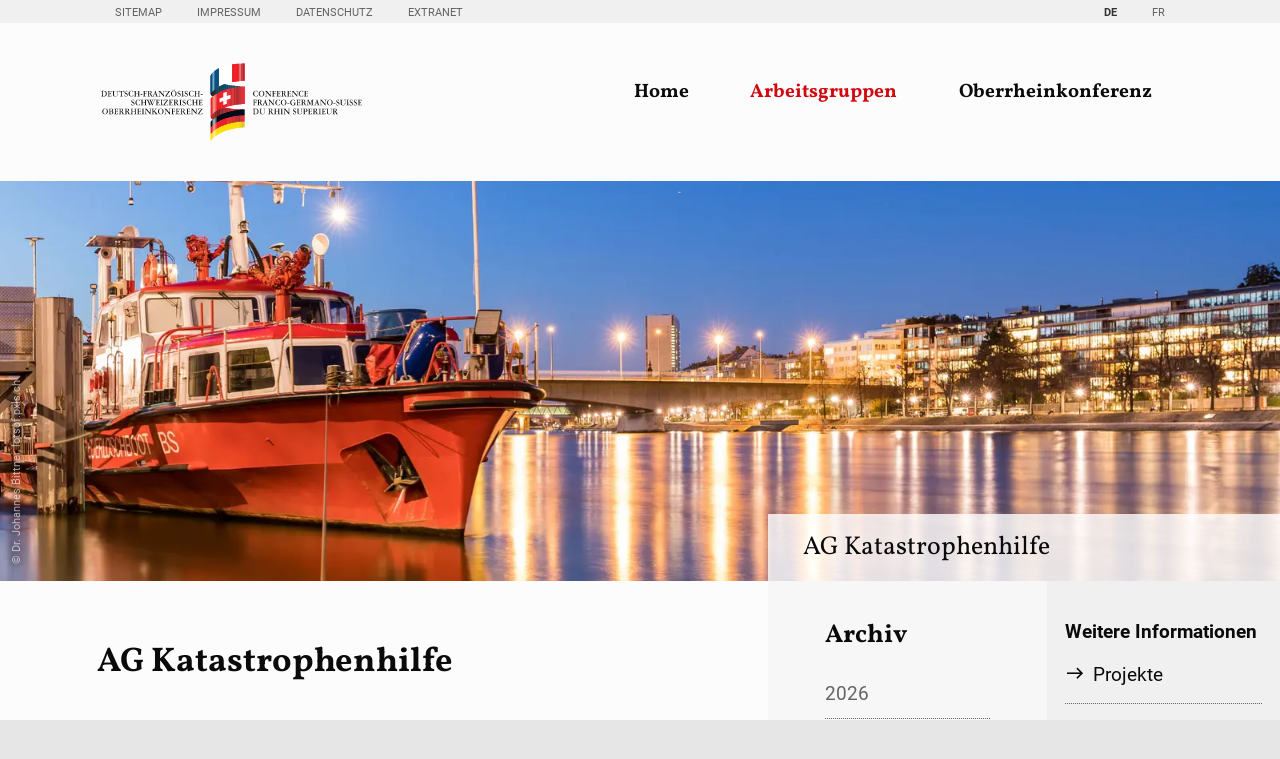

--- FILE ---
content_type: text/html; charset=UTF-8
request_url: https://www.oberrheinkonferenz.org/de/katastrophenhilfe/veranstaltungsliste/veranstaltung/ag-katastrophenhilfe-174.html
body_size: 12330
content:
<!DOCTYPE html>
<html lang="de">
<head>

      <meta charset="UTF-8">
    <title>AG Katastrophenhilfe - Home</title>
    <base href="https://www.oberrheinkonferenz.org/">

          <meta name="robots" content="index,follow">
      <meta name="description" content="">
      <meta name="generator" content="Contao Open Source CMS">
    
    
    <meta name="viewport" content="width=device-width,initial-scale=1.0">
        <link rel="stylesheet" href="/assets/css/mod_visitors_basic.css,mobile-menu.min.css,megamenu.css,glightbo...-6cda8d80.css">        <script src="/assets/js/jquery.min.js,mobile-menu.jquery.min.js-f7812eee.js"></script><link rel="alternate" hreflang="de" href="https://www.oberrheinkonferenz.org/de/katastrophenhilfe/veranstaltungsliste/veranstaltung/ag-katastrophenhilfe-174.html">
<link rel="alternate" hreflang="x-default" href="https://www.oberrheinkonferenz.org/de/katastrophenhilfe/veranstaltungsliste/veranstaltung/ag-katastrophenhilfe-174.html">
<link type="application/rss+xml" rel="alternate" href="https://www.oberrheinkonferenz.org/de/deutsch-franzoesisch-schweizerische-oberrheinkonferenz.xml" title="Deutsch-Französisch-Schweizerische Oberrheinkonferenz"><link type="application/rss+xml" rel="alternate" href="https://www.conference-rhin-sup.org/fr/share/actualites-conference-rhin-superieur-fr.xml" title="Conférence Franco-Germano-Suisse du Rhin supérieur"><link type="application/rss+xml" rel="alternate" href="https://www.oberrheinkonferenz.org/share/events-ork-de.xml" title="Events ORK DE"><link type="application/rss+xml" rel="alternate" href="https://www.conference-rhin-sup.org/share/manifestations-crs-fr.xml" title="Events ORK FR">
<!-- Matomo -->
<script>
  var _paq = window._paq = window._paq || [];
  /* tracker methods like "setCustomDimension" should be called before "trackPageView" */
  _paq.push(["setDoNotTrack", true]);
  _paq.push(["disableCookies"]);
  _paq.push(['trackPageView']);
  _paq.push(['enableLinkTracking']);
  (function() {
    var u="https://piwik.oberrheinkonferenz.ch/";
    _paq.push(['setTrackerUrl', u+'matomo.php']);
    _paq.push(['setSiteId', '1']);
    var d=document, g=d.createElement('script'), s=d.getElementsByTagName('script')[0];
    g.async=true; g.src=u+'matomo.js'; s.parentNode.insertBefore(g,s);
  })();
</script>
<!-- End Matomo Code -->  
</head>
<body id="top" class="workgroup">

      
  
<div id="preheader">
  <div class="inside">
    
<!-- indexer::stop -->
<nav class="mod_customnav nav_service block">

  
  <a href="/de/katastrophenhilfe/veranstaltungsliste/veranstaltung/ag-katastrophenhilfe-174.html#skipNavigation30" class="invisible">Navigation überspringen</a>

  
<ul class="level_1">
            <li class="sitemap"><a href="/de/services/sitemap.html" title="Sitemap" class="sitemap">Sitemap</a></li>
                <li class="impressum"><a href="/de/services/impressum.html" title="Impressum" class="impressum">Impressum</a></li>
                <li class="privacy"><a href="/de/services/datenschutz.html" title="Datenschutzangaben für die D-F-CH Oberrheinkonferenz" class="privacy">Datenschutz</a></li>
                <li class="ork_intranet"><a href="/de/extranet.html" title="Extranet" class="ork_intranet">Extranet</a></li>
      </ul>

  <span id="skipNavigation30" class="invisible"></span>

</nav>
<!-- indexer::continue -->

<!-- indexer::stop -->
<nav class="mod_changelanguage block">

  
  
<ul class="level_1">
            <li class="lang-de active"><strong class="lang-de active" aria-current="page">DE</strong></li>
                <li class="lang-fr nofallback"><a href="//www.conference-rhin-sup.org/fr/entraide-en-cas-de-catastrophe/apercu-des-manifestations/evenement.html" title="Evénement" class="lang-fr nofallback" hreflang="fr" aria-label="Gehe zur aktuellen Seite in Französisch">FR</a></li>
      </ul>

</nav>
<!-- indexer::continue -->  </div>
</div>

    <div id="wrapper">

                        <header id="header">
            <div class="inside">
              



        <div class="logo content-image">            
                                <figure>
                                                                <a href="/de/home.html">                                                                                      <img src="/assets/images/t/ork-crs-logo-omg-pm9xc4ymw754ryn.svg" alt="Logo der Deutsch-französisch-schweizerischen Oberrheinkonferenz" title="Willkommen bei der Deutsch-französisch-schweizerischen Oberrheinkonferenz" width="300" height="97">
            
                                        
    
            </a>
                    
                                        </figure>
            </div>





<!-- indexer::stop -->
<div class="mod_mobile_menu block">

        
  
<div id="mobile-menu-300-trigger" class="mobile_menu_trigger">
    </div>

<div id="mobile-menu-300" class="mobile_menu">
    <div class="inner">
        <a href="#" data-mobile-menu="close" class="close" title="Schließen">
Schließen
</a>




<!-- indexer::stop -->
<nav class="mod_navigation sitemap_mobile_menu block">

  
  <a href="/de/katastrophenhilfe/veranstaltungsliste/veranstaltung/ag-katastrophenhilfe-174.html#skipNavigation298" class="invisible">Navigation überspringen</a>

  
<ul class="level_1">
            <li><a href="/de/home.html" title="Startseite des Internet-Auftritts der Oberrheinkonferenz">Home</a></li>
                <li class="submenu trail workgroups"><a href="/de/arbeitsgruppen.html" title="Arbeitsgruppen" class="submenu trail workgroups" aria-haspopup="true">Arbeitsgruppen</a>
<ul class="level_2">
            <li class="submenu education"><a href="/de/arbeitsgruppen/erziehung-und-bildung.html" title="Arbeitsgruppe Bildung und Erziehung" class="submenu education" aria-haspopup="true">Erziehung und Bildung</a>
<ul class="level_3">
            <li><a href="/de/arbeitsgruppen/erziehung-und-bildung/projekte.html" title="Projekte">Projekte</a></li>
                <li class="downloads"><a href="/de/arbeitsgruppen/erziehung-und-bildung/downloads.html" title="Downloads AG Erziehung und Bildung" class="downloads">Downloads</a></li>
      </ul>
</li>
                <li class="submenu sport"><a href="/de/arbeitsgruppen/sport.html" title="AG Sport" class="submenu sport" aria-haspopup="true">Sport</a>
<ul class="level_3">
            <li class="ag"><a href="/de/arbeitsgruppen/sport/projekte.html" title="Projekte der Arbeitsgruppe Sport" class="ag">Projekte</a></li>
                <li class="downloads"><a href="/de/arbeitsgruppen/sport/downloads.html" title="Downloads AG Sport" class="downloads">Downloads</a></li>
      </ul>
</li>
                <li class="submenu trail disaster-relief"><a href="/de/arbeitsgruppen/katastrophenhilfe.html" title="AG Katastrophenhilfe" class="submenu trail disaster-relief" aria-haspopup="true">Katastrophenhilfe</a>
<ul class="level_3">
            <li class="projekt"><a href="/de/katastrophenhilfe/projekte.html" title="Projekte der AG Katastrophenhilfe" class="projekt">Projekte</a></li>
                <li class="downloads"><a href="/de/katastrophenhilfe/downloads.html" title="Downloads AG Katastrophenhilfe" class="downloads">Downloads</a></li>
                <li class="downloads"><a href="/de/katastrophenhilfe/staatsvereinbarungen.html" title="Download Staatsvereinbarungen" class="downloads">Download Staatsvereinbarungen</a></li>
                <li><a href="/de/katastrophenhilfe/glossar-katastrophenhilfe.html" title="Glossar Katastrophenhilfe">Glossar Katastrophenhilfe</a></li>
      </ul>
</li>
                <li class="submenu youth"><a href="/de/arbeitsgruppen/jugend.html" title="AG Jugend" class="submenu youth" aria-haspopup="true">Jugend</a>
<ul class="level_3">
            <li class="ag"><a href="/de/jugend/projekte.html" title="Projekte" class="ag">Projekte</a></li>
                <li class="downloads"><a href="/de/jugend/downloads.html" title="Downloads AG Jugend" class="downloads">Downloads</a></li>
                <li class="projekt extern"><a href="http://www.jpo-eu.org/" title="Projekt Jugendparlament" class="projekt extern" target="_blank" rel="noreferrer noopener">Jugendparlament</a></li>
      </ul>
</li>
                <li class="submenu health"><a href="/de/arbeitsgruppen/gesundheit.html" title="AG Gesundheit" class="submenu health" aria-haspopup="true">Gesundheit</a>
<ul class="level_3">
            <li class="ag"><a href="/de/gesundheit/arbeitsgruppe.html" title="Arbeitsgruppe Gesundheit" class="ag">Projekte</a></li>
                <li class="downloads"><a href="/de/gesundheit/downloads.html" title="Downloads AG Gesundheit" class="downloads">Downloads</a></li>
                <li class="projekt extern"><a href="https://www.trisan.org/" title="Projekt TRISAN" class="projekt extern" target="_blank" rel="noreferrer noopener">TRISAN</a></li>
      </ul>
</li>
                <li class="submenu environment"><a href="/de/arbeitsgruppen/umwelt.html" title="AG Umwelt" class="submenu environment" aria-haspopup="true">Umwelt</a>
<ul class="level_3">
            <li class="ag"><a href="/de/umwelt/arbeitsgruppe.html" title="Arbeitsgruppe Umwelt" class="ag">Projekte</a></li>
                <li class="downloads"><a href="/de/umwelt/downloads.html" title="Downloads AG Umwelt" class="downloads">Downloads</a></li>
                <li class="projekt extern"><a href="http://www.trion-climate.net" title="Projekt Trion" class="projekt extern" target="_blank" rel="noreferrer noopener">Trion</a></li>
                <li class="projekt extern"><a href="https://www.ermes-rhin.eu/" title="Projekt Trion" class="projekt extern" target="_blank" rel="noreferrer noopener">ERMES-ii</a></li>
                <li class="projekt extern"><a href="https://logar2050.eu" title="Projekt LOGAR" class="projekt extern" target="_blank" rel="noreferrer noopener">logar2050.eu</a></li>
      </ul>
</li>
                <li class="submenu culture"><a href="/de/arbeitsgruppen/kultur.html" title="AG Kultur" class="submenu culture" aria-haspopup="true">Kultur</a>
<ul class="level_3">
            <li class="ag"><a href="/de/kultur/projekte.html" title="Projekte Arbeitsgruppe Kultur" class="ag">Projekte</a></li>
                <li class="downloads"><a href="/de/kultur/downloads.html" title="Downloads AG Kultur" class="downloads">Downloads</a></li>
                <li class="projekt extern"><a href="http://www.museumspass.com" title="Projekt Museumspass" class="projekt extern" target="_blank" rel="noreferrer noopener">Museumspass</a></li>
                <li class="projekt extern"><a href="http://www.szenik.eu" title="ProjektKulturportal SZENIK" class="projekt extern" target="_blank" rel="noreferrer noopener">Kulturportal SZENIK</a></li>
      </ul>
</li>
                <li class="submenu regional-planning"><a href="/de/arbeitsgruppen/raumordnung.html" title="AG Raumordnung" class="submenu regional-planning" aria-haspopup="true">Raumordnung</a>
<ul class="level_3">
            <li class="projekt"><a href="/de/raumordnung/projekt.html" title="Projekte" class="projekt">Projekte</a></li>
                <li class="downloads"><a href="/de/raumordnung/downloads.html" title="Downloads AG Raumordnung" class="downloads">Downloads</a></li>
                <li class="projekt extern"><a href="http://www.georhena.eu/" title="Projekt GeoRhena" class="projekt extern" target="_blank" rel="noreferrer noopener">GeoRhena</a></li>
      </ul>
</li>
                <li class="submenu agriculture"><a href="/de/arbeitsgruppen/landwirtschaft.html" title="AG Landwirtschaft" class="submenu agriculture" aria-haspopup="true">Landwirtschaft</a>
<ul class="level_3">
            <li class="ag"><a href="/de/landwirtschaft/Projekte.html" title="Projekte Arbeitsgruppe Landwirtschaft" class="ag">Projekte</a></li>
                <li class="downloads"><a href="/de/landwirtschaft/downloads.html" title="Downloads AG Landwirtschaft" class="downloads">Downloads</a></li>
      </ul>
</li>
                <li class="submenu economy"><a href="/de/arbeitsgruppen/wirtschaft-und-arbeit.html" title="AG Wirtschaft + Arbeit" class="submenu economy" aria-haspopup="true">Wirtschaft und Arbeit</a>
<ul class="level_3">
            <li class="ag"><a href="/de/wirtschaft/arbeitsgruppe.html" title="Arbeitsgruppe Wirtschaft + Arbeit" class="ag">Projekte</a></li>
                <li class="downloads"><a href="/de/wirtschaft/downloads.html" title="Downloads AG Wirtschaft" class="downloads">Downloads</a></li>
                <li class="projekt extern"><a href="http://www.europa-macht-mobil.de" title="Projekt Euregio-Zertifikat" class="projekt extern" target="_blank" rel="noreferrer noopener">Euregio-Zertifikat</a></li>
                <li class="projekt extern"><a href="https://visit.freiburg.de/freiburg-fuehlen/ausfluege-aktivitaeten/das-dreiland" title="Projekt Tourismus am Oberrhein" class="projekt extern" target="_blank" rel="noreferrer noopener">Tourismus am Oberrhein</a></li>
                <li class="projekt extern"><a href="http://www.eures-t-oberrhein.eu/" title="Projekt EURES-T" class="projekt extern" target="_blank" rel="noreferrer noopener">EURES-T</a></li>
                <li class="projekt extern"><a href="http://www.infobest.eu/" title="Projekt Infobest" class="projekt extern" target="_blank" rel="noreferrer noopener">Infobest</a></li>
                <li class="projekt extern"><a href="https://www.regbas.ch/fr/info/projets/trifob/" title="TRIFOB - Weiterbildung am Oberrhein" class="projekt extern" target="_blank" rel="noreferrer noopener">TRIFOB - Weiterbildung am Oberrhein</a></li>
      </ul>
</li>
                <li class="submenu statistics"><a href="/de/arbeitsgruppen/statistik.html" title="AG Statistik" class="submenu statistics" aria-haspopup="true">Statistik</a>
<ul class="level_3">
            <li class="ag"><a href="/de/statistik/arbeitsgruppe.html" title="Projekte der Arbeitsgruppe Statistik" class="ag">Projekte</a></li>
                <li class="downloads"><a href="/de/statistik/downloads.html" title="Downloads AG Statistik" class="downloads">Downloads</a></li>
      </ul>
</li>
                <li class="submenu transport"><a href="/de/arbeitsgruppen/verkehr.html" title="AG Verkehr" class="submenu transport" aria-haspopup="true">Verkehr</a>
<ul class="level_3">
            <li class="ag"><a href="/de/verkehr/arbeitsgruppe.html" title="Arbeitsgruppe Verkehr" class="ag">Projekte</a></li>
                <li class="downloads"><a href="/de/verkehr/downloads.html" title="Downloads AG Verkehr" class="downloads">Downloads</a></li>
      </ul>
</li>
      </ul>
</li>
                <li class="submenu ork"><a href="/de/oberrheinkonferenz.html" title="D-F-CH Oberrheinkonferenz" class="submenu ork" aria-haspopup="true">Oberrheinkonferenz</a>
<ul class="level_2">
            <li class="ork_history"><a href="/de/oberrheinkonferenz/entstehung.html" title="Entstehung" class="ork_history">Entstehung</a></li>
                <li class="ork_organisation"><a href="/de/oberrheinkonferenz/organisation.html" title="Organisation" class="ork_organisation">Organisation</a></li>
                <li class="ork_kommission"><a href="/de/oberrheinkonferenz/regierungs-kommission.html" title="Regierungskommission" class="ork_kommission">Regierungs&shy;kommission</a></li>
                <li class="ork_kooperation"><a href="/de/oberrheinkonferenz/die-trinationale-metropolregion-am-oberrhein-tmo.html" title="Grenzüberschreitende Zusammenarbeit" class="ork_kooperation">Die Trinationale Metropolregion am Oberrhein (TMO)</a></li>
                <li class="ork_sek"><a href="/de/oberrheinkonferenz/gemeinsames-wbr-sekretariat.html" title="Gemeinsames Sekretariat" class="ork_sek">Gemeinsames<wbr> Sekretariat</a></li>
                <li class="ork_finanz"><a href="/de/oberrheinkonferenz/finanzierungs-moeglichkeiten.html" title="Finanzierungsmöglichkeiten" class="ork_finanz">Finanzierungs&shy;möglichkeiten</a></li>
                <li class="ork_events"><a href="/de/oberrheinkonferenz/veranstaltungen.html" title="Übersicht Veranstaltungen der Oberrheinkonferenz" class="ork_events">Veranstaltungen</a></li>
                <li class="ork_news"><a href="/de/oberrheinkonferenz/aktuelle-informationen.html" title="Übersicht aktuelle Informationen" class="ork_news">Aktuelle Informationen</a></li>
                <li class="ork_newsletter"><a href="/de/oberrheinkonferenz/newsletter.html" title="Newsletter der Oberrheinkonferenz" class="ork_newsletter">Newsletter</a></li>
                <li class="ork_medien"><a href="/de/oberrheinkonferenz/medienmitteilungen.html" title="Medien" class="ork_medien">Medienmitteilungen</a></li>
                <li class="ork_downloads"><a href="/de/oberrheinkonferenz/downloads.html" title="Downloads Oberrheinkonferenz" class="ork_downloads">Downloads</a></li>
                <li class="ork_stellen"><a href="/de/oberrheinkonferenz/offene-stellen-wbr-und-praktika.html" title="Offene Stellen und Praktika" class="ork_stellen">Offene Stellen<wbr> und Praktika</a></li>
      </ul>
</li>
      </ul>

  <span id="skipNavigation298" class="invisible"></span>

</nav>
<!-- indexer::continue -->




        <div class="content-text">            
                            
    
                        <div class="rte">
            <h4>Deutsch-französisch-schweizerische Oberrheinkonferenz</h4>
<p>Rehfusplatz 11<br>D-77694 Kehl<br>Deutschland</p>
<p>+ 49) 07851 - 9349-0<br><a href="&#109;&#97;&#105;&#108;&#116;&#111;&#58;&#105;&#x6E;&#102;&#x6F;&#64;&#x6F;&#98;&#x65;&#114;&#x72;&#104;&#x65;&#105;&#x6E;&#107;&#x6F;&#110;&#x66;&#101;&#x72;&#101;&#x6E;&#122;&#x2E;&#111;&#x72;&#103;">&#105;&#x6E;&#102;&#x6F;&#64;&#x6F;&#98;&#x65;&#114;&#x72;&#104;&#x65;&#105;&#x6E;&#107;&#x6F;&#110;&#x66;&#101;&#x72;&#101;&#x6E;&#122;&#x2E;&#111;&#x72;&#103;</a><br><a title="Deutsch-französisch-schweizerische Oberrheinkonferenz " href="https://www.oberrheinkonferenz.org">www.oberrheinkonferenz.org</a></p>
        </div>
    
            </div>





    </div>
</div>

<script>
(function($) {
    $('#mobile-menu-300').mobileMenu({
                'animation': true,
        'animationSpeed': 500,
                'breakPoint': 991,
        'offCanvas': false,
        'overlay': true,
        'disableNavigation': false,
        'parentTogglers': false,
        'closeOnLinkClick': false,
        'keepInPlace': false,
        'position': 'right',
        'size': '85',        'trigger': $('#mobile-menu-300-trigger')
    });
})(jQuery);
</script>


</div>
<!-- indexer::continue -->

<!-- indexer::stop -->
<nav class="mod_navigation nav_primary block">

  
  <a href="/de/katastrophenhilfe/veranstaltungsliste/veranstaltung/ag-katastrophenhilfe-174.html#skipNavigation286" class="invisible">Navigation überspringen</a>

  <ul class="level_1">
            
                    <li>
                <a href="/de/home.html" title="Startseite des Internet-Auftritts der Oberrheinkonferenz">Home</a>

                                                                </li>
                    
                    <li class="submenu trail workgroups mm_container mm_735">
                <a href="/de/arbeitsgruppen.html" title="Arbeitsgruppen" class="submenu trail workgroups" aria-haspopup="true">Arbeitsgruppen</a>

                                                        <div class="mm_dropdown mm_735">
	<div class="inner">
		
<!-- indexer::stop -->
<nav class="mod_navigation nav_icon block">

  
  <a href="/de/katastrophenhilfe/veranstaltungsliste/veranstaltung/ag-katastrophenhilfe-174.html#skipNavigation284" class="invisible">Navigation überspringen</a>

  
<ul class="level_1">
            <li class="submenu education"><a href="/de/arbeitsgruppen/erziehung-und-bildung.html" title="Arbeitsgruppe Bildung und Erziehung" class="submenu education" aria-haspopup="true">Erziehung und Bildung</a>
<ul class="level_2">
            <li><a href="/de/arbeitsgruppen/erziehung-und-bildung/projekte.html" title="Projekte">Projekte</a></li>
                <li class="downloads"><a href="/de/arbeitsgruppen/erziehung-und-bildung/downloads.html" title="Downloads AG Erziehung und Bildung" class="downloads">Downloads</a></li>
      </ul>
</li>
                <li class="submenu sport"><a href="/de/arbeitsgruppen/sport.html" title="AG Sport" class="submenu sport" aria-haspopup="true">Sport</a>
<ul class="level_2">
            <li class="ag"><a href="/de/arbeitsgruppen/sport/projekte.html" title="Projekte der Arbeitsgruppe Sport" class="ag">Projekte</a></li>
                <li class="downloads"><a href="/de/arbeitsgruppen/sport/downloads.html" title="Downloads AG Sport" class="downloads">Downloads</a></li>
      </ul>
</li>
                <li class="submenu trail disaster-relief"><a href="/de/arbeitsgruppen/katastrophenhilfe.html" title="AG Katastrophenhilfe" class="submenu trail disaster-relief" aria-haspopup="true">Katastrophenhilfe</a>
<ul class="level_2">
            <li class="projekt"><a href="/de/katastrophenhilfe/projekte.html" title="Projekte der AG Katastrophenhilfe" class="projekt">Projekte</a></li>
                <li class="downloads"><a href="/de/katastrophenhilfe/downloads.html" title="Downloads AG Katastrophenhilfe" class="downloads">Downloads</a></li>
                <li class="downloads"><a href="/de/katastrophenhilfe/staatsvereinbarungen.html" title="Download Staatsvereinbarungen" class="downloads">Download Staatsvereinbarungen</a></li>
                <li><a href="/de/katastrophenhilfe/glossar-katastrophenhilfe.html" title="Glossar Katastrophenhilfe">Glossar Katastrophenhilfe</a></li>
      </ul>
</li>
                <li class="submenu youth"><a href="/de/arbeitsgruppen/jugend.html" title="AG Jugend" class="submenu youth" aria-haspopup="true">Jugend</a>
<ul class="level_2">
            <li class="ag"><a href="/de/jugend/projekte.html" title="Projekte" class="ag">Projekte</a></li>
                <li class="downloads"><a href="/de/jugend/downloads.html" title="Downloads AG Jugend" class="downloads">Downloads</a></li>
                <li class="projekt extern"><a href="http://www.jpo-eu.org/" title="Projekt Jugendparlament" class="projekt extern" target="_blank" rel="noreferrer noopener">Jugendparlament</a></li>
      </ul>
</li>
                <li class="submenu health"><a href="/de/arbeitsgruppen/gesundheit.html" title="AG Gesundheit" class="submenu health" aria-haspopup="true">Gesundheit</a>
<ul class="level_2">
            <li class="ag"><a href="/de/gesundheit/arbeitsgruppe.html" title="Arbeitsgruppe Gesundheit" class="ag">Projekte</a></li>
                <li class="downloads"><a href="/de/gesundheit/downloads.html" title="Downloads AG Gesundheit" class="downloads">Downloads</a></li>
                <li class="projekt extern"><a href="https://www.trisan.org/" title="Projekt TRISAN" class="projekt extern" target="_blank" rel="noreferrer noopener">TRISAN</a></li>
      </ul>
</li>
                <li class="submenu environment"><a href="/de/arbeitsgruppen/umwelt.html" title="AG Umwelt" class="submenu environment" aria-haspopup="true">Umwelt</a>
<ul class="level_2">
            <li class="ag"><a href="/de/umwelt/arbeitsgruppe.html" title="Arbeitsgruppe Umwelt" class="ag">Projekte</a></li>
                <li class="downloads"><a href="/de/umwelt/downloads.html" title="Downloads AG Umwelt" class="downloads">Downloads</a></li>
                <li class="projekt extern"><a href="http://www.trion-climate.net" title="Projekt Trion" class="projekt extern" target="_blank" rel="noreferrer noopener">Trion</a></li>
                <li class="projekt extern"><a href="https://www.ermes-rhin.eu/" title="Projekt Trion" class="projekt extern" target="_blank" rel="noreferrer noopener">ERMES-ii</a></li>
                <li class="projekt extern"><a href="https://logar2050.eu" title="Projekt LOGAR" class="projekt extern" target="_blank" rel="noreferrer noopener">logar2050.eu</a></li>
      </ul>
</li>
                <li class="submenu culture"><a href="/de/arbeitsgruppen/kultur.html" title="AG Kultur" class="submenu culture" aria-haspopup="true">Kultur</a>
<ul class="level_2">
            <li class="ag"><a href="/de/kultur/projekte.html" title="Projekte Arbeitsgruppe Kultur" class="ag">Projekte</a></li>
                <li class="downloads"><a href="/de/kultur/downloads.html" title="Downloads AG Kultur" class="downloads">Downloads</a></li>
                <li class="projekt extern"><a href="http://www.museumspass.com" title="Projekt Museumspass" class="projekt extern" target="_blank" rel="noreferrer noopener">Museumspass</a></li>
                <li class="projekt extern"><a href="http://www.szenik.eu" title="ProjektKulturportal SZENIK" class="projekt extern" target="_blank" rel="noreferrer noopener">Kulturportal SZENIK</a></li>
      </ul>
</li>
                <li class="submenu regional-planning"><a href="/de/arbeitsgruppen/raumordnung.html" title="AG Raumordnung" class="submenu regional-planning" aria-haspopup="true">Raumordnung</a>
<ul class="level_2">
            <li class="projekt"><a href="/de/raumordnung/projekt.html" title="Projekte" class="projekt">Projekte</a></li>
                <li class="downloads"><a href="/de/raumordnung/downloads.html" title="Downloads AG Raumordnung" class="downloads">Downloads</a></li>
                <li class="projekt extern"><a href="http://www.georhena.eu/" title="Projekt GeoRhena" class="projekt extern" target="_blank" rel="noreferrer noopener">GeoRhena</a></li>
      </ul>
</li>
                <li class="submenu agriculture"><a href="/de/arbeitsgruppen/landwirtschaft.html" title="AG Landwirtschaft" class="submenu agriculture" aria-haspopup="true">Landwirtschaft</a>
<ul class="level_2">
            <li class="ag"><a href="/de/landwirtschaft/Projekte.html" title="Projekte Arbeitsgruppe Landwirtschaft" class="ag">Projekte</a></li>
                <li class="downloads"><a href="/de/landwirtschaft/downloads.html" title="Downloads AG Landwirtschaft" class="downloads">Downloads</a></li>
      </ul>
</li>
                <li class="submenu economy"><a href="/de/arbeitsgruppen/wirtschaft-und-arbeit.html" title="AG Wirtschaft + Arbeit" class="submenu economy" aria-haspopup="true">Wirtschaft und Arbeit</a>
<ul class="level_2">
            <li class="ag"><a href="/de/wirtschaft/arbeitsgruppe.html" title="Arbeitsgruppe Wirtschaft + Arbeit" class="ag">Projekte</a></li>
                <li class="downloads"><a href="/de/wirtschaft/downloads.html" title="Downloads AG Wirtschaft" class="downloads">Downloads</a></li>
                <li class="projekt extern"><a href="http://www.europa-macht-mobil.de" title="Projekt Euregio-Zertifikat" class="projekt extern" target="_blank" rel="noreferrer noopener">Euregio-Zertifikat</a></li>
                <li class="projekt extern"><a href="https://visit.freiburg.de/freiburg-fuehlen/ausfluege-aktivitaeten/das-dreiland" title="Projekt Tourismus am Oberrhein" class="projekt extern" target="_blank" rel="noreferrer noopener">Tourismus am Oberrhein</a></li>
                <li class="projekt extern"><a href="http://www.eures-t-oberrhein.eu/" title="Projekt EURES-T" class="projekt extern" target="_blank" rel="noreferrer noopener">EURES-T</a></li>
                <li class="projekt extern"><a href="http://www.infobest.eu/" title="Projekt Infobest" class="projekt extern" target="_blank" rel="noreferrer noopener">Infobest</a></li>
                <li class="projekt extern"><a href="https://www.regbas.ch/fr/info/projets/trifob/" title="TRIFOB - Weiterbildung am Oberrhein" class="projekt extern" target="_blank" rel="noreferrer noopener">TRIFOB - Weiterbildung am Oberrhein</a></li>
      </ul>
</li>
                <li class="submenu statistics"><a href="/de/arbeitsgruppen/statistik.html" title="AG Statistik" class="submenu statistics" aria-haspopup="true">Statistik</a>
<ul class="level_2">
            <li class="ag"><a href="/de/statistik/arbeitsgruppe.html" title="Projekte der Arbeitsgruppe Statistik" class="ag">Projekte</a></li>
                <li class="downloads"><a href="/de/statistik/downloads.html" title="Downloads AG Statistik" class="downloads">Downloads</a></li>
      </ul>
</li>
                <li class="submenu transport"><a href="/de/arbeitsgruppen/verkehr.html" title="AG Verkehr" class="submenu transport" aria-haspopup="true">Verkehr</a>
<ul class="level_2">
            <li class="ag"><a href="/de/verkehr/arbeitsgruppe.html" title="Arbeitsgruppe Verkehr" class="ag">Projekte</a></li>
                <li class="downloads"><a href="/de/verkehr/downloads.html" title="Downloads AG Verkehr" class="downloads">Downloads</a></li>
      </ul>
</li>
      </ul>

  <span id="skipNavigation284" class="invisible"></span>

</nav>
<!-- indexer::continue -->
	</div>
</div>
                            </li>
                    
                    <li class="submenu ork mm_container mm_42">
                <a href="/de/oberrheinkonferenz.html" title="D-F-CH Oberrheinkonferenz" class="submenu ork" aria-haspopup="true">Oberrheinkonferenz</a>

                                                        <div class="mm_dropdown mm_42">
	<div class="inner">
		
<!-- indexer::stop -->
<nav class="mod_navigation nav_icon block">

  
  <a href="/de/katastrophenhilfe/veranstaltungsliste/veranstaltung/ag-katastrophenhilfe-174.html#skipNavigation296" class="invisible">Navigation überspringen</a>

  
<ul class="level_1">
            <li class="ork_history"><a href="/de/oberrheinkonferenz/entstehung.html" title="Entstehung" class="ork_history">Entstehung</a></li>
                <li class="ork_organisation"><a href="/de/oberrheinkonferenz/organisation.html" title="Organisation" class="ork_organisation">Organisation</a></li>
                <li class="ork_kommission"><a href="/de/oberrheinkonferenz/regierungs-kommission.html" title="Regierungskommission" class="ork_kommission">Regierungs&shy;kommission</a></li>
                <li class="ork_kooperation"><a href="/de/oberrheinkonferenz/die-trinationale-metropolregion-am-oberrhein-tmo.html" title="Grenzüberschreitende Zusammenarbeit" class="ork_kooperation">Die Trinationale Metropolregion am Oberrhein (TMO)</a></li>
                <li class="ork_sek"><a href="/de/oberrheinkonferenz/gemeinsames-wbr-sekretariat.html" title="Gemeinsames Sekretariat" class="ork_sek">Gemeinsames<wbr> Sekretariat</a></li>
                <li class="ork_finanz"><a href="/de/oberrheinkonferenz/finanzierungs-moeglichkeiten.html" title="Finanzierungsmöglichkeiten" class="ork_finanz">Finanzierungs&shy;möglichkeiten</a></li>
                <li class="ork_events"><a href="/de/oberrheinkonferenz/veranstaltungen.html" title="Übersicht Veranstaltungen der Oberrheinkonferenz" class="ork_events">Veranstaltungen</a></li>
                <li class="ork_news"><a href="/de/oberrheinkonferenz/aktuelle-informationen.html" title="Übersicht aktuelle Informationen" class="ork_news">Aktuelle Informationen</a></li>
                <li class="ork_newsletter"><a href="/de/oberrheinkonferenz/newsletter.html" title="Newsletter der Oberrheinkonferenz" class="ork_newsletter">Newsletter</a></li>
                <li class="ork_medien"><a href="/de/oberrheinkonferenz/medienmitteilungen.html" title="Medien" class="ork_medien">Medienmitteilungen</a></li>
                <li class="ork_downloads"><a href="/de/oberrheinkonferenz/downloads.html" title="Downloads Oberrheinkonferenz" class="ork_downloads">Downloads</a></li>
                <li class="ork_stellen"><a href="/de/oberrheinkonferenz/offene-stellen-wbr-und-praktika.html" title="Offene Stellen und Praktika" class="ork_stellen">Offene Stellen<wbr> und Praktika</a></li>
      </ul>

  <span id="skipNavigation296" class="invisible"></span>

</nav>
<!-- indexer::continue -->
	</div>
</div>
                            </li>
            </ul>

  <span id="skipNavigation286" class="invisible"></span>

</nav>
<!-- indexer::continue -->
            </div>
          </header>
              
      
  
<div id="pageimage">
  <div class="inside">
    
<!-- indexer::stop -->
<div class="mod_pageimage block">

        
  
<figure class="image_container">
            
  <picture>
          <source srcset="/assets/images/c/7H7A1812-vhsgavd82t95t06.webp 1920w, /assets/images/v/7H7A1812-ef1nwq5y6s77j4d.webp 3400w" sizes="(min-width: 1921px) 1920" media="(min-width: 1921px)" type="image/webp" width="1920" height="700">
          <source srcset="/assets/images/v/7H7A1812-5ttfsgecazsrgke.jpg 1920w, /assets/images/q/7H7A1812-ammepkevq1mjrsw.jpg 3400w" sizes="(min-width: 1921px) 1920" media="(min-width: 1921px)" width="1920" height="700">
          <source srcset="/assets/images/4/7H7A1812-q5cbzj6bm5r3txn.webp 1920w, /assets/images/g/7H7A1812-qryp8354e0bqqyq.webp 3400w" sizes="(min-width: 1600px) 100vw" media="(min-width: 1600px)" type="image/webp" width="1920" height="600">
          <source srcset="/assets/images/d/7H7A1812-5dynszen6xdf7m6.jpg 1920w, /assets/images/g/7H7A1812-7tpxdg3pf80kz9h.jpg 3400w" sizes="(min-width: 1600px) 100vw" media="(min-width: 1600px)" width="1920" height="600">
          <source srcset="/assets/images/a/7H7A1812-xqvjd5sktqa6c5x.webp 1600w, /assets/images/3/7H7A1812-9mpevww78mebe39.webp 3200w" sizes="(min-width: 1200px) 100vw" media="(min-width: 1200px)" type="image/webp" width="1600" height="500">
          <source srcset="/assets/images/p/7H7A1812-jft5rj3xa9xcn09.jpg 1600w, /assets/images/x/7H7A1812-g99qjmx5f5c5epz.jpg 3200w" sizes="(min-width: 1200px) 100vw" media="(min-width: 1200px)" width="1600" height="500">
          <source srcset="/assets/images/g/7H7A1812-vzdhht81w6wkkgs.webp 1200w, /assets/images/b/7H7A1812-q185wzhsjhj5g59.webp 2400w" sizes="(min-width: 900px) 100vw" media="(min-width: 900px)" type="image/webp" width="1200" height="500">
          <source srcset="/assets/images/j/7H7A1812-j8q2m5sw9eav0ex.jpg 1200w, /assets/images/a/7H7A1812-md0mnz11tcy94n5.jpg 2400w" sizes="(min-width: 900px) 100vw" media="(min-width: 900px)" width="1200" height="500">
          <source srcset="/assets/images/0/7H7A1812-s1y9z7kxeyshwek.webp 900w, /assets/images/2/7H7A1812-synqsctxzddjxxv.webp 1800w" sizes="(min-width: 600px) 100vw" media="(min-width: 600px)" type="image/webp" width="900" height="526">
          <source srcset="/assets/images/2/7H7A1812-nng068dq7eqzc5x.jpg 900w, /assets/images/g/7H7A1812-793rhxw5z82nvnd.jpg 1800w" sizes="(min-width: 600px) 100vw" media="(min-width: 600px)" width="900" height="526">
          <source srcset="/assets/images/q/7H7A1812-90sr14c9ebxdyd0.webp" media="(max-width: 599px)" type="image/webp" width="599" height="599">
          <source srcset="/assets/images/p/7H7A1812-2w4nbay7qwgjxch.jpg" media="(max-width: 599px)" width="599" height="599">
          <source srcset="/assets/images/c/7H7A1812-x2zntggfx964zry.webp 400w, /assets/images/2/7H7A1812-0fgx50n5w58y0pv.webp 800w" sizes="(max-width: 400px) 100vh" media="(max-width: 400px)" type="image/webp" width="400" height="400">
          <source srcset="/assets/images/x/7H7A1812-pkqwx7pacdyj9bq.jpg 400w, /assets/images/v/7H7A1812-v5nxsr5t4w7jnsv.jpg 800w" sizes="(max-width: 400px) 100vh" media="(max-width: 400px)" width="400" height="400">
          <source srcset="/assets/images/z/7H7A1812-7c1mwmakzm6arvf.webp 1x, /assets/images/2/7H7A1812-3z7168jd8bt834r.webp 1.771x" type="image/webp" width="1920" height="750">
    
<img src="/assets/images/g/7H7A1812-sb3drf4z9fh6h4r.jpg" srcset="/assets/images/g/7H7A1812-sb3drf4z9fh6h4r.jpg 1x, /assets/images/z/7H7A1812-gaqptccs0c0zzmx.jpg 1.771x" width="1920" height="750" alt="Feuerschiff Basel" title="Feuerschiff Basel">

  </picture>
        
     
       <div class="copyright">&copy; Dr. Johannes Bittner, lotsof.pxls.ch </div>
 
</figure>


</div>
<!-- indexer::continue -->
<div class="inside">
    <div class="pageTitle">AG Katastrophenhilfe</div>


</div>  </div>
</div>

              <div id="container">

                      <main id="main">
              
  
<div id="intro">
  <div class="inside">
    

    <div class="mod_article block" id="article-213">
        
        
        <div class="inside">
            
                        
<div class="mod_eventreader block">

        
  
  
<div class="event layout_full block bygone">

  <h1>AG Katastrophenhilfe</h1>

      <p class="info"><time datetime="2014-06-02">02.06.2014</time></p>
  
      <p class="location">Strasbourg</p>
  
      <div class="ce_text block">
                    
      
          </div>
  
  
</div>


  
  

</div>
            
                    </div>
    </div>

  </div>
</div>
  
<div id="marginal">
  <div class="inside">
    

    <div class="mod_article events block" id="article-214">
        
        
        <div class="inside">
            
                        
<!-- indexer::stop -->
<div class="mod_eventmenu block">

            <h3>Archiv</h3>
      
  
      <ul class="level_1">
                        <li><a href="/de/katastrophenhilfe/veranstaltungsliste.html?year=2026" title="2026 (3 Einträge)">2026</a></li>
                                <li><a href="/de/katastrophenhilfe/veranstaltungsliste.html?year=2025" title="2025 (1 Eintrag)">2025</a></li>
                                <li><a href="/de/katastrophenhilfe/veranstaltungsliste.html?year=2024" title="2024 (3 Einträge)">2024</a></li>
                                <li><a href="/de/katastrophenhilfe/veranstaltungsliste.html?year=2022" title="2022 (1 Eintrag)">2022</a></li>
                                <li><a href="/de/katastrophenhilfe/veranstaltungsliste.html?year=2019" title="2019 (1 Eintrag)">2019</a></li>
                                <li><a href="/de/katastrophenhilfe/veranstaltungsliste.html?year=2018" title="2018 (5 Einträge)">2018</a></li>
                                <li><a href="/de/katastrophenhilfe/veranstaltungsliste.html?year=2017" title="2017 (7 Einträge)">2017</a></li>
                                <li><a href="/de/katastrophenhilfe/veranstaltungsliste.html?year=2015" title="2015 (2 Einträge)">2015</a></li>
                                <li><a href="/de/katastrophenhilfe/veranstaltungsliste.html?year=2014" title="2014 (17 Einträge)">2014</a></li>
                                <li><a href="/de/katastrophenhilfe/veranstaltungsliste.html?year=2013" title="2013 (6 Einträge)">2013</a></li>
                  </ul>
  

</div>
<!-- indexer::continue -->
            
                    </div>
    </div>


<!-- indexer::stop -->
<nav class="mod_navigation sublevel block">

  
  <a href="/de/katastrophenhilfe/veranstaltungsliste/veranstaltung/ag-katastrophenhilfe-174.html#skipNavigation4" class="invisible">Navigation überspringen</a>

  <div class="inside">
<span class="sublevel_heading">Weitere Informationen</span>
<ul class="level_1">
            <li class="projekt"><a href="/de/katastrophenhilfe/projekte.html" title="Projekte der AG Katastrophenhilfe" class="projekt">Projekte</a></li>
                <li class="downloads"><a href="/de/katastrophenhilfe/downloads.html" title="Downloads AG Katastrophenhilfe" class="downloads">Downloads</a></li>
                <li class="downloads"><a href="/de/katastrophenhilfe/staatsvereinbarungen.html" title="Download Staatsvereinbarungen" class="downloads">Download Staatsvereinbarungen</a></li>
                <li><a href="/de/katastrophenhilfe/glossar-katastrophenhilfe.html" title="Glossar Katastrophenhilfe">Glossar Katastrophenhilfe</a></li>
      </ul>

   <!-- <a href="&#123;&#123;env::url&#125;&#125;/&#123;&#123;page::parentAlias&#125;&#125;.html" title="&#123;&#123;page::parentPageTitle&#125;&#125;" class="parentpage">&#123;&#123;page::parentPageTitle&#125;&#125;</a> -->
</div>
  <span id="skipNavigation4" class="invisible"></span>

</nav>
<!-- indexer::continue -->
  </div>
</div>
              <div class="inside">
                              </div>
            </main>
          
                                
                                
        </div>
      
      
                        <footer id="footer">
            <div class="inside">
              

<div  class="row ce_rowStart">
<div  class="ce_columns ce_colStart col-xs-12 col-md-6 col-lg-4 ">



        <div class="content-text">            
                            
    
                        <div class="rte">
            <p><span class="heading_versalien">Gemeinsames Sekretariat</span></p>
        </div>
    
            </div>







        <div class="content-text">            
                            
    
                        <div class="rte">
            <h4>Deutsch-französisch-schweizerische Oberrheinkonferenz</h4>
<p>Rehfusplatz 11<br>D-77694 Kehl<br>Deutschland</p>
<p>+ 49) 07851 - 9349-0<br><a href="&#109;&#97;&#105;&#108;&#116;&#111;&#58;&#105;&#x6E;&#102;&#x6F;&#64;&#x6F;&#98;&#x65;&#114;&#x72;&#104;&#x65;&#105;&#x6E;&#107;&#x6F;&#110;&#x66;&#101;&#x72;&#101;&#x6E;&#122;&#x2E;&#111;&#x72;&#103;">&#105;&#x6E;&#102;&#x6F;&#64;&#x6F;&#98;&#x65;&#114;&#x72;&#104;&#x65;&#105;&#x6E;&#107;&#x6F;&#110;&#x66;&#101;&#x72;&#101;&#x6E;&#122;&#x2E;&#111;&#x72;&#103;</a><br><a title="Deutsch-französisch-schweizerische Oberrheinkonferenz " href="https://www.oberrheinkonferenz.org">www.oberrheinkonferenz.org</a></p>
        </div>
    
            </div>





</div>
<div  class="ce_columns ce_colStart col-xs-12 col-md-6 col-lg-6 ">



        <div class="content-text">            
                            
    
                        <div class="rte">
            <p><span class="heading_versalien">Oberrheinkonferenz</span></p>
        </div>
    
            </div>






        <div class="content-text">            
                            
    
                        <div class="rte">
            <h4>Arbeitsgruppen</h4>
        </div>
    
            </div>




<!-- indexer::stop -->
<nav class="mod_navigation nav_workgroups nav_icons block">

  
  <a href="/de/katastrophenhilfe/veranstaltungsliste/veranstaltung/ag-katastrophenhilfe-174.html#skipNavigation288" class="invisible">Navigation überspringen</a>

  
<ul class="level_1">
            <li class="education"><a href="/de/arbeitsgruppen/erziehung-und-bildung.html" title="Arbeitsgruppe Bildung und Erziehung" class="education">Erziehung und Bildung</a></li>
                <li class="sport"><a href="/de/arbeitsgruppen/sport.html" title="AG Sport" class="sport">Sport</a></li>
                <li class="trail disaster-relief"><a href="/de/arbeitsgruppen/katastrophenhilfe.html" title="AG Katastrophenhilfe" class="trail disaster-relief">Katastrophenhilfe</a></li>
                <li class="youth"><a href="/de/arbeitsgruppen/jugend.html" title="AG Jugend" class="youth">Jugend</a></li>
                <li class="health"><a href="/de/arbeitsgruppen/gesundheit.html" title="AG Gesundheit" class="health">Gesundheit</a></li>
                <li class="environment"><a href="/de/arbeitsgruppen/umwelt.html" title="AG Umwelt" class="environment">Umwelt</a></li>
                <li class="culture"><a href="/de/arbeitsgruppen/kultur.html" title="AG Kultur" class="culture">Kultur</a></li>
                <li class="regional-planning"><a href="/de/arbeitsgruppen/raumordnung.html" title="AG Raumordnung" class="regional-planning">Raumordnung</a></li>
                <li class="agriculture"><a href="/de/arbeitsgruppen/landwirtschaft.html" title="AG Landwirtschaft" class="agriculture">Landwirtschaft</a></li>
                <li class="economy"><a href="/de/arbeitsgruppen/wirtschaft-und-arbeit.html" title="AG Wirtschaft + Arbeit" class="economy">Wirtschaft und Arbeit</a></li>
                <li class="statistics"><a href="/de/arbeitsgruppen/statistik.html" title="AG Statistik" class="statistics">Statistik</a></li>
                <li class="transport"><a href="/de/arbeitsgruppen/verkehr.html" title="AG Verkehr" class="transport">Verkehr</a></li>
      </ul>

  <span id="skipNavigation288" class="invisible"></span>

</nav>
<!-- indexer::continue -->

</div>
<div  class="ce_columns ce_colStart col-xs-12 col-md-6 col-lg-2 ">



        <div class="content-text">            
                            
    
                        <div class="rte">
            <p><span class="heading_versalien">Informationen</span></p>
        </div>
    
            </div>






        <div class="content-text">            
                            
    
                        <div class="rte">
            <h4>Übersicht</h4>
        </div>
    
            </div>




<!-- indexer::stop -->
<nav class="mod_customnav nav_service block">

  
  <a href="/de/katastrophenhilfe/veranstaltungsliste/veranstaltung/ag-katastrophenhilfe-174.html#skipNavigation293" class="invisible">Navigation überspringen</a>

  
<ul class="level_1">
            <li class="sitemap"><a href="/de/services/sitemap.html" title="Sitemap" class="sitemap">Sitemap</a></li>
                <li class="kontakt"><a href="/de/services/kontakt.html" title="Kontakt" class="kontakt">Kontakt</a></li>
                <li class="impressum"><a href="/de/services/impressum.html" title="Impressum" class="impressum">Impressum</a></li>
                <li class="privacy"><a href="/de/services/datenschutz.html" title="Datenschutzangaben für die D-F-CH Oberrheinkonferenz" class="privacy">Datenschutz</a></li>
                <li class="suche"><a href="/de/services/suche.html" title="Suche" class="suche">Suche</a></li>
                <li class="ork_newsletter"><a href="/de/oberrheinkonferenz/newsletter.html" title="Newsletter der Oberrheinkonferenz" class="ork_newsletter">Newsletter</a></li>
                <li class="english"><a href="/de/services/information-in-english.html" title="Information in English" class="english">Information in English</a></li>
                <li class="ork_intranet"><a href="/de/extranet.html" title="Extranet" class="ork_intranet">Extranet</a></li>
      </ul>

  <span id="skipNavigation293" class="invisible"></span>

</nav>
<!-- indexer::continue -->

</div>

</div>


<!-- indexer::stop -->

        <div class="toplink content-toplink">            
                                <a href="#top" data-toplink title="&#123;&#123;iflng::de&#125;&#125;Zum Seitenanfang&#123;&#123;iflng&#125;&#125;&#123;&#123;iflng::en&#125;&#125;Top of the page&#123;&#123;iflng&#125;&#125;&#123;&#123;iflng::fr&#125;&#125;Haut de la page&#123;&#123;iflng&#125;&#125;">Zum Seitenanfang</a>
    
                                            </div>

<!-- indexer::continue -->


                                

            </div>
          </footer>
              
    </div>

    
  
<div id="postfooter">
  <div class="inside">
    

<div  class="row ce_rowStart">
<div  class="ce_columns ce_colStart col-xs-12 col-md-6 col-lg-4 ">



        <div class="content-text">            
                            
    
                        <div class="rte">
            <p>© 2010-2026 Deutsch-französisch-schweizerische Oberrheinkonferenz</p>
        </div>
    
            </div>




</div>
<div  class="ce_columns ce_colStart col-xs-12 col-md-6 col-lg-4 ">

</div>
<div  class="ce_columns ce_colStart col-xs-12 col-md-6 col-lg-4 ">

</div>

</div>

  </div>
</div>
  
  
<script src="/assets/jquery-ui/js/jquery-ui.min.js?v=1.13.2"></script>
<script>
  jQuery(function($) {
    $(document).accordion({
      // Put custom options here
      heightStyle: 'content',
      header: '.toggler',
      collapsible: true,
      create: function(event, ui) {
        ui.header.addClass('active');
        $('.toggler').attr('tabindex', 0);
      },
      activate: function(event, ui) {
        ui.newHeader.addClass('active');
        ui.oldHeader.removeClass('active');
        $('.toggler').attr('tabindex', 0);
      }
    });
  });
</script>
<script src="bundles/contaoglightbox/js/glightbox.min.js?v=d16521e4"></script><script>
(function(){
  'use strict';
  document.querySelectorAll('a[data-lightbox]').forEach((element) => {
    if (!!element.dataset.lightbox) {
      element.setAttribute('data-gallery', element.dataset.lightbox);
    } else {
      element.setAttribute('data-gallery', crypto.randomUUID());
    }
  });
  GLightbox({
    selector: 'a[data-lightbox]'
  });
})();
</script>

<script>
  (function() {
    if (navigator.cookieEnabled) return;
    var e = document.querySelectorAll('input[name="REQUEST_TOKEN"]'), t, c, i;
    for (i=0; i<e.length; i++) {
      c = e[i].parentNode;
      if ('formbody' !== c.className) return;
      t = document.createElement('p');
      t.className = 'error nocookie';
      t.innerHTML = 'Sie werden dieses Formular nicht absenden können, da Sie Cookies in Ihrem Browser deaktiviert haben.';
      c.insertBefore(t, c.firstChild);
    }
  })();
</script>
                                <script nonce="ZTkoN4horrHyNrJ8c7TJ7A==">
                    document.querySelectorAll('*[data-toplink]').forEach(link => {
                        link.href = location.href;
                        link.hash = '#top';
                    });
                </script>
            
<script>
// Toplink
$(document).ready(function() {
  $('div.toplink').hide();
  $(window).scroll(function(){
    var value = 200;
    var scrolling = $(window).scrollTop();
    if (scrolling > value) {
      $('div.toplink').fadeIn();
    } else {
      $('div.toplink').fadeOut();
    }
  });
  $('div.toplink').click(function(){
    $('html, body').animate({scrollTop:'0px'}, 500);
    return false;
  });
});
</script>
  <script type="application/ld+json">
{
    "@context": "https:\/\/schema.org",
    "@graph": [
        {
            "@type": "WebPage"
        },
        {
            "@id": "#\/schema\/events\/174",
            "@type": "Event",
            "endDate": "2014-06-02",
            "location": {
                "@type": "Place",
                "name": "Strasbourg"
            },
            "name": "AG Katastrophenhilfe",
            "startDate": "2014-06-02",
            "url": "\/de\/katastrophenhilfe\/veranstaltungsliste\/veranstaltung\/ag-katastrophenhilfe-174.html"
        },
        {
            "@id": "#\/schema\/image\/f87a1fda-bb6e-11ee-9635-02000a14003d",
            "@type": "ImageObject",
            "contentUrl": "\/assets\/images\/t\/ork-crs-logo-omg-pm9xc4ymw754ryn.svg",
            "name": "Willkommen bei der Deutsch-französisch-schweizerischen Oberrheinkonferenz"
        }
    ]
}
</script>
<script type="application/ld+json">
{
    "@context": "https:\/\/schema.contao.org",
    "@graph": [
        {
            "@type": "Page",
            "fePreview": false,
            "groups": [],
            "noSearch": false,
            "pageId": 145,
            "protected": false,
            "title": "AG Katastrophenhilfe"
        }
    ]
}
</script></body>
</html>
